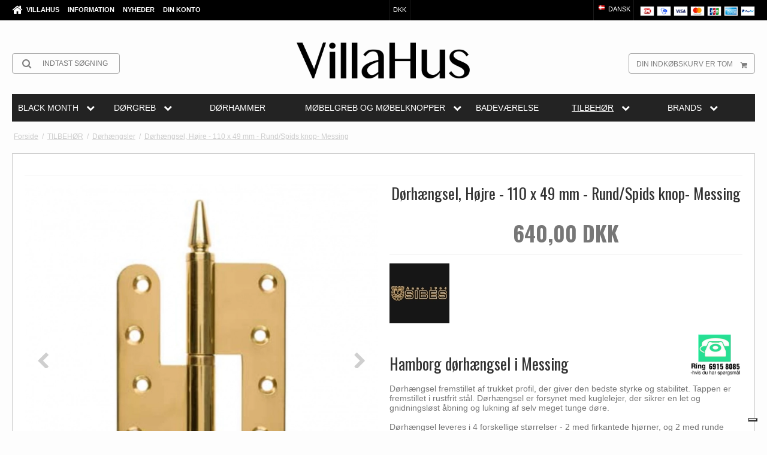

--- FILE ---
content_type: text/css
request_url: https://sw9762.sfstatic.io/upload_dir/templates/template101_1_copy_copy_1_copy_copy_copy_copy/assets/css/custom-filter.css?v=20241125135339
body_size: 509
content:
/* Layout */
@media screen and (min-width: 768px) {
  [data-ng-controller="productlist-ctrl"][data-filter="1"] > .m-productlist-list > .productfilter.panel-border {
    float: left;
    width: 235px;
  }
  [data-ng-controller="productlist-ctrl"][data-filter="1"] > .m-productlist-list > .productsortbar,
  [data-ng-controller="productlist-ctrl"][data-filter="1"] > .m-productlist-list > .row {
    float: right;
  }
  [data-ng-controller="productlist-ctrl"][data-filter="1"] > .m-productlist-list > .row {
    width: calc(100% - 245px);  
  }
  [data-ng-controller="productlist-ctrl"][data-filter="1"] > .m-productlist-list > .productsortbar {
    width: calc(100% - 265px);  
  }
}
@media screen and (max-width: 959px) and (min-width: 768px) {
 [data-ng-controller="productlist-ctrl"][data-filter="1"] > .m-productlist-list > .row .col-l-3 {
   width: 50%;
 }
}
@media screen and (min-width: 960px) {
 [data-ng-controller="productlist-ctrl"][data-filter="1"] > .m-productlist-list > .row .col-l-3 {
   width: 33.33%;
 }
}
@media screen and (min-width: 1280px) {
 [data-ng-controller="productlist-ctrl"][data-filter="1"] > .m-productlist-list > .row .col-l-3 {
   width: 25%;
 }
}

/* Body */
[data-ng-controller="productlist-ctrl"][data-filter="1"] > .m-productlist-list > .productfilter.panel-border .panel-body {
  background: #ffffff;
}

/* Price slider */
[data-ng-controller="productlist-ctrl"][data-filter="1"] > .m-productlist-list > .productfilter.panel-border .m-filter-price {
  float: none;
  display: block;
  width: 100%;
}
[data-ng-controller="productlist-ctrl"][data-filter="1"] > .m-productlist-list > .productfilter.panel-border .m-filter-price rzslider {
  font-size: 10px;
}
[data-ng-controller="productlist-ctrl"][data-filter="1"] > .m-productlist-list > .productfilter.panel-border .m-filter-price rzslider .rz-pointer {
  width: 15px !important;
  height: 15px !important;
  background-color: #000;
  border-radius: 7.5px;
}
[data-ng-controller="productlist-ctrl"][data-filter="1"] > .m-productlist-list > .productfilter.panel-border .m-filter-price rzslider .rz-pointer:after {
  display: none;
}
[data-ng-controller="productlist-ctrl"][data-filter="1"] > .m-productlist-list > .productfilter.panel-border .m-filter-price rzslider .rz-bar {
  top: -7px;
  height: 2px;
  background-color: #d8e0f3;
}
[data-ng-controller="productlist-ctrl"][data-filter="1"] > .m-productlist-list > .productfilter.panel-border .m-filter-price rzslider .rz-bar.rz-selection {
  background-color: #000;  
}

/* Groups */
[data-ng-controller="productlist-ctrl"][data-filter="1"] > .m-productlist-list > .productfilter.panel-border [data-on="dataGroup.show"] {
  width: 100%;
}
[data-ng-controller="productlist-ctrl"][data-filter="1"] > .m-productlist-list > .productfilter.panel-border [data-on="dataGroup.show"] .form-group {
  margin: 0;
  height: 25px;
}
[data-ng-controller="productlist-ctrl"][data-filter="1"] > .m-productlist-list > .productfilter.panel-border [data-on="dataGroup.show"] .form-group .input-group {
  height: inherit;
  display: table-cell;
}
[data-ng-controller="productlist-ctrl"][data-filter="1"] > .m-productlist-list > .productfilter.panel-border [data-on="dataGroup.show"] .form-group .input-group span {
  border: 0;
  background: none;
  padding: 0;
  margin: 0;
  line-height: 1;
  height: inherit;
}
[data-ng-controller="productlist-ctrl"][data-filter="1"] > .m-productlist-list > .productfilter.panel-border [data-on="dataGroup.show"] .form-group .input-group .input-group-addon input[disabled] {
  line-height: inherit;
  height: inherit;
  display: inline-block;
  position: relative;
}


--- FILE ---
content_type: application/javascript; charset=utf-8
request_url: https://jsonip.com/?callback=jQuery35104651120462981966_1764386738213&_=1764386738214
body_size: -34
content:
jQuery35104651120462981966_1764386738213({"ip":"18.118.15.20"});

--- FILE ---
content_type: application/javascript; charset=utf-8
request_url: https://cs.iubenda.com/cookie-solution/confs/js/55894600.js
body_size: -147
content:
_iub.csRC = { consApiKey: 'OO8Ltj3eY66lYD07g4vKIQgKIMKUODsN', publicId: '3cf474c8-fe59-4d3e-976d-1128f9b36af9', floatingGroup: false };
_iub.csEnabled = true;
_iub.csPurposes = [3,7,4,1,5];
_iub.cpUpd = 1717481397;
_iub.csFeatures = {"geolocation_setting":true,"cookie_solution_white_labeling":1,"rejection_recovery":false,"full_customization":true,"multiple_languages":true,"mobile_app_integration":true};
_iub.csT = null;
_iub.googleConsentModeV2 = true;
_iub.totalNumberOfProviders = 8;
